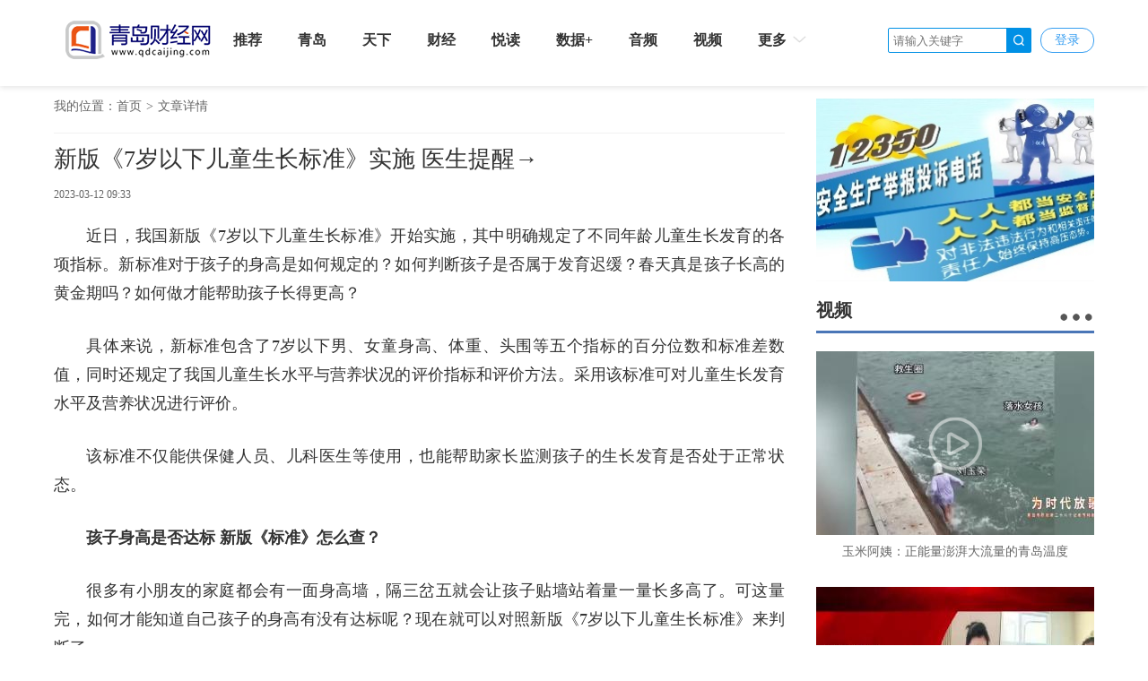

--- FILE ---
content_type: text/html; charset=UTF-8
request_url: http://www.qdcaijing.com/p/490499.html
body_size: 13581
content:
<!DOCTYPE html>
<html>
<head>
    <meta charset="utf-8"/>
    <title>新版《7岁以下儿童生长标准》实施 医生提醒→  _</title>
    <meta name="keywords" content="孩子 身高 生长 生长发育 首都儿科研究所"/>
    <meta name="description" content="新版《7岁以下儿童生长标准》实施 医生提醒→"/>
    <script>
    var isPC = function (){
        var userAgentInfo = navigator.userAgent.toLowerCase();
        var Agents = new Array("android", "iphone", "symbianOS", "windows phone", "ipad", "ipod");
        var flag = true;
        for (var v = 0; v < Agents.length; v++) {
            if (userAgentInfo.indexOf(Agents[v]) > 0) { flag = false; break; }
        }
        return flag;
    }
    var pcUlr = "http://www.qdcaijing.com";
    var mobleUlr = "http://m.qdcaijing.com";
    if(isPC()&&window.location.href.indexOf(mobleUlr)!=-1){
        window.location.href = pcUlr+GetUrlRelativePath()
    }else if(!isPC()&&window.location.href.indexOf(pcUlr)!=-1){
        window.location.href = mobleUlr+GetUrlRelativePath()
    }
    function GetUrlRelativePath(){
        var url = document.location.toString();
        var arrUrl = url.split("//");
        var start = arrUrl[1].indexOf("/");
        var relUrl = arrUrl[1].substring(start);//stop省略，截取从start开始到结尾的所有字符
        if(relUrl.indexOf("?") != -1){
            relUrl = relUrl.split("?")[0];
        }
        return relUrl;
    }
</script>    <link rel="stylesheet" href="http://res.qdcaijing.com/assets/fonts/iconfont/iconfont.css"/>
    <link rel="stylesheet" href="http://res.qdcaijing.com/t/site/10001/9b04924b3eef5be2f3a79f48eeaed66e/assets//css/site.css"/>
    <link rel="stylesheet" href="http://res.qdcaijing.com/t/site/10001/9b04924b3eef5be2f3a79f48eeaed66e/assets//css/index.css"/>
    <link rel="stylesheet" href="http://res.qdcaijing.com/t/site/10001/9b04924b3eef5be2f3a79f48eeaed66e/assets//css/blue.css"/>
    <link rel="stylesheet" href="http://res.qdcaijing.com/assets/lib/dialog/style.css"/>
    <link rel="stylesheet" href="http://res.qdcaijing.com/assets/css/font-awesome.min.css"/>
    <link rel="stylesheet" href="http://res.qdcaijing.com/t/site/10001/9b04924b3eef5be2f3a79f48eeaed66e/assets//css/article_picture.css"/>
    <link rel="stylesheet" href="http://res.qdcaijing.com/t/site/10001/9b04924b3eef5be2f3a79f48eeaed66e/assets//css/article_hang.css"/>
    <meta http-equiv="mobile-agent" content="format=html5; url=http://m.qdcaijing.comhttp://www.qdcaijing.com/p/490499.html">
    <!-- <script type="text/javascript" src="http://res.qdcaijing.com/assets/js/jquery.js"></script> -->
    <script src="http://res.qdcaijing.com/t/site/10001/9b04924b3eef5be2f3a79f48eeaed66e/assets//2019/js/jquery-2.1.4.min.js"></script>
    <link href="http://res.qdcaijing.com/t/site/10001/9b04924b3eef5be2f3a79f48eeaed66e/assets//2019/css/banner/jq22.css" rel="stylesheet" type="text/css" />
    <script type="text/javascript" src="http://res.qdcaijing.com/t/site/10001/9b04924b3eef5be2f3a79f48eeaed66e/assets//js/article_hang.js"></script>
    <link rel="stylesheet" href="http://res.qdcaijing.com/t/site/10001/9b04924b3eef5be2f3a79f48eeaed66e/assets//2019/css/public_style.css">
    <link rel="stylesheet" href="http://res.qdcaijing.com/t/site/10001/9b04924b3eef5be2f3a79f48eeaed66e/assets//2019/css/style.css">
    <link href="http://res.qdcaijing.com/t/site/10001/9b04924b3eef5be2f3a79f48eeaed66e/assets/images/qdcaijing.ico" rel="shortcut icon" type="image/x-icon">
    <!--[if IE]>
    <script>
        (function() {
            if (!
                    /*@cc_on!@*/
                    0) return;
            var e = "abbr, article, aside, audio, canvas, datalist, details, dialog, eventsource, figure, footer, header, hgroup, mark, menu, meter, nav, output, progress, section, time, video".split(', ');
            var i= e.length;
            while (i--){
                document.createElement(e[i])
            }
        })()
    </script>
    <![endif]-->
</head>
<body class="body-article">
<link rel="stylesheet" href="http://res.qdcaijing.com/t/site/10001/9b04924b3eef5be2f3a79f48eeaed66e/assets//2019/css/public_style.css">
<link rel="stylesheet" href="http://res.qdcaijing.com/t/site/10001/9b04924b3eef5be2f3a79f48eeaed66e/assets//2019/css/style.css">
<div class="head-topDIv">
    <div class="width-1160" style="margin: 0 auto;">
        <a class="fl nav-logo" href="/"><img src="http://res.qdcaijing.com/t/site/10001/9b04924b3eef5be2f3a79f48eeaed66e/assets//2019/images/logo.png" class="display-a"/></a>
        <ul class="nav-ul fl head-nav-ul">
            <li><a href="/tuijian">推荐</a></li>
            <li><a href="/qingdao">青岛</a></li>
            <li><a href="/tianxia">天下</a></li>
            <li><a href="/caijing">财经</a></li>
            <li><a href="/yuedu">悦读</a></li>
            <li><a href="/shuju">数据+</a></li>
            <li><a href="/yinpin">音频</a></li>
            <li><a href="/shipin">视频</a></li>
            <li class="more-li">
                <a>更多<i></i></a>
                <div class="more-li-list">
                    <a href="/shijue">视觉</a>
                    <a href="/zhiku">智库</a>
                    <a href="/lvyou">旅游</a>
                    <a href="/shenghuo">生活</a>
                    <a href="/jiaoyu">教育</a>
                    <a href="/haiyang">海洋</a>
                    <a href="/qdyj">青岛应急</a>
                    <a href="/shuifa">税法</a>
                    <a href="/shinan">市南</a>
                    <a href="/shan">崂山</a>
                    <a href="/gxq">高新区</a>
                    <a href="http://epaper.qdcaijing.com">数字报</a>
                    <a href="/zhuanti">专题</a>
                    <a href="/zhibo">直播</a>
                    <!--<a href="/huodong">活动</a>
                    <a href="/h5">H5</a>
                    <a href="/wenba">问吧</a>
                    <a href="/vr">VR</a>
                    <a href="/toupiao">投票</a>
                    <a href="/shangcheng">商城</a>-->
                </div>
            </li>
        </ul>
        <div class="fr" style="margin: 6px 0 0;">
            <div id="member-login" class="head-sign login" style="display:none">
                <a href="javascript:;" class="login-btn">登录</a></br>

<!-- 登录框 -->
<div class="login-box" id="login-box">
    <h3 class="title">
        <span class="icon">
            <img src="http://res.qdcaijing.com/a/10001/202004/38e92c0bb4d142ef417f2018361a6896.png" alt="">
        </span>
        登录首页融媒账号
        <button class="close" id="close-login-dialog">×</button>
    </h3>

    <!-- 主体内容 -->
    <div class="hole-box">
        <!-- 加载框 -->
        <div class="login-loading" id="login-loading">
            <img src="http://res.qdcaijing.com/t/site/10001/9b04924b3eef5be2f3a79f48eeaed66e/assets//css/images/loading.gif" class="login-loading-image">
        </div>

        <!-- 登录框 -->
        <div class="login-box-ipt-area" id="login-box-ipt" style="display: none;">
            <div class="form-area">
                <div class="h20"></div>
                <div class="form-row ipt-area">
                    <label for="account" class="read-only">邮箱/手机号</label>
                    <span class="icon icon-account"></span>
                    <input type="text" class="ipt-txt account" id="account" autocomplete="off" placeholder="邮箱/手机号" />
                </div>
                <div class="h20"></div>
                <div class="form-row ipt-area">
                    <label for="password" class="read-only">密码</label>
                    <span class="icon icon-password"></span>
                    <input type="password" class="ipt-txt password" id="password" autocomplete="off" placeholder="密码"/>
                </div>
                <div class="h20"></div>
                <div class="form-row ipt-area" id="captcha-box">
                    <label for="password" class="read-only">验证码</label>
                    <span class="icon icon-password"></span>
                    <input type="text" class="ipt-txt captcha" id="captcha" autocomplete="off" placeholder="验证码"/>
                    <span class="captcha-result" id="captcha-result"></span>
                    <img src="" class="captcha-image" id="captcha-image" alt="">
                </div>
                <div class="h20" id="captcha-box-hr"></div>
                <div class="chk-area">
                    <label class="remember-area elem-text">
                        <input type="checkbox" id="remember" class="ipt-chk" />
                        下次自动登录
                    </label>
                    <a href="/index/login/password" class="elem-text">忘记密码？</a>
                </div>
                <div class="h20"></div>
                <div class="btn-area">
                    <p class="login-submit submit" id="submit">登录</p>
                    <p class="login-submit loading" id="loading"><i class="fa fa-spinner fa-spin"></i></p>
                </div>
                <div class="h20"></div>
                <div class="txt-area">
                    <p class="elem-text regist">还没账号？<a href="/index/login/regist">立即注册</a></p>
                </div>
            </div>
            <!--无外网则隐藏-云设置可设置-->
            <div class="social-login">
                <span class="text-title">其它登录方式</span>
                <div class="social-btns">
                    <a href="/index/login/qq" class="icon icon-qq">QQ登录</a>
                    <a href="/index/login/sina" class="icon icon-sina">新浪登录</a>
                    <a href="/index/login/wechat" class="icon icon-wechat">微信登录</a>
                </div>
            </div>
                    </div>

        <!-- 快速登录 -->
        <div class="login-box-quick-area" id="login-quick-box" style="display: none;">
            <div class="avatar">
                <img src="http://res.qdcaijing.com/t/site/10001/9b04924b3eef5be2f3a79f48eeaed66e/assets//images/default.png" id="quick-image" alt="">
            </div>
            <p class="user-account" id="quick-nickname"></p>
            <p class="desc">点击头像快速登录</p>
            <div class="switch-btn">
                <a href="javascript:;" id="switch-account">切换账号</a>
            </div>
        </div>
    </div>
</div>
<script>
    var isLogined = false,
        oauthConfig = {
            'mode' : 'public',
            'appUrl' : 'http://app.qdcaijing.com', // APP站点的URL
            'noticeUrl' : 'http://www.qdcaijing.com/index/login/notice', // 登录成功后，通知本站点登录的URL
            'siteid' : '10001'
        },
         key = "5fd32b7019a4e8c6",  // 密码加密的公钥
         iv = "5fd32b7019a4e8c6"; // 密码加密的公钥偏移量
</script>
<script src="http://res.qdcaijing.com/assets/js/aes.js"></script>
<script type="text/javascript" src="http://res.qdcaijing.com/t/site/10001/9b04924b3eef5be2f3a79f48eeaed66e/assets//js/ie-placeholder.min.js"></script>
<script type="text/javascript" src="http://res.qdcaijing.com/assets/lib/dialog/dialog.js"></script>
<script type="text/javascript" src="http://res.qdcaijing.com/assets/lib/dialog/dialog-modal.js"></script>
<script type="text/javascript" src="http://app.qdcaijing.com/assets/member/oauth.js"></script>
<script type="text/javascript" src="http://res.qdcaijing.com/t/site/10001/9b04924b3eef5be2f3a79f48eeaed66e/assets//js/member.js"></script>
            </div>
            <div id="member-user" class="user" style="display:none">
                <div class="thumb-area">
        <img src="http://res.qdcaijing.com/t/site/10001/9b04924b3eef5be2f3a79f48eeaed66e/assets//images/default.png" alt="" class="user-thumb"/>
        <i class="down-tag"></i>
</div>
<div class="toggle-menu logined">
    <span class="rotate-tag"></span>
    <ul class="user-options">
        <li>
            <a href="/index/member/index">
                <i class="user-icon icon-user"></i>
                <span>个人中心</span>
            </a>
        </li>
        		<li>
			<!-- 判断地址 -->
            <a target="_blank" title="首页号" href="/media/login">
                <i class="user-icon icon-ctmedia"></i>
                <span>首页号</span>
            </a>
        </li>
                <!-- /* */-->
        <li>
            <a href="/contribution/index" target="_blank">
                <i class="user-icon icon-contribution"></i>
                <span>我的投稿</span>
            </a>
        </li>
        <li>
            <a href="/index/login/edit" target="_blank">
                <i class="user-icon icon-setting"></i>
                <span>云账号设置</span>
            </a>
        </li>
        <li>
            <a href="javascript:;" id="logout-btn">
                <i class="user-icon icon-logout"></i>
                <span>退出登录</span>
            </a>
        </li>
    </ul>
</div>
            </div>
        </div>
        <ul class="fr header-ul" style="margin: 6px 10px 0 0;">
            <li class="head-input" style="border-left: none">
                <form action="/s" id="search" name="search" method="get">
                    <input type="text" name="wd" id="wd" value="" autocomplete="on" placeholder="请输入关键字">
                    <a onclick="$('#search').submit()"></a>
                </form>
            </li>
        </ul>
    </div>
</div>


<div class="column article pos-r ov_v width-1160 publicStyle-sty">
    <div class="left-cont" style="width: 835px;">
        <div class="crumbs-div">
            <span>我的位置：</span><a href="/">首页</a><span class="crumbs-span">></span><span>文章详情</span>
        </div>
        <!-- 文章主体 -->
        <article class="article-main">
            <h1 class="article-title">新版《7岁以下儿童生长标准》实施 医生提醒→  </h1>
            <div class="article-infos">
                                <time class="date">2023-03-12 09:33</time>
                                <span class="editors" href="javascript:;"></span>
                <span class="comment-box"><a href="#comment"><em></em></a></span>
                <a href="#SOHUCS" class="comment-count"><span id="sourceId::490499" class="cy_cmt_count">0</span></a>
            </div>
            <div class="article-content">
                <p style="margin-top: 1.5em; margin-bottom: 1.5em; line-height: 1.8; font-size: 18px; text-align: justify;">近日，我国新版《7岁以下儿童生长标准》开始实施，其中明确规定了不同年龄儿童生长发育的各项指标。新标准对于孩子的身高是如何规定的？如何判断孩子是否属于发育迟缓？春天真是孩子长高的黄金期吗？如何做才能帮助孩子长得更高？</p>
<p style="margin-top: 1.5em; margin-bottom: 1.5em; line-height: 1.8; font-size: 18px; text-align: justify;">具体来说，新标准包含了7岁以下男、女童身高、体重、头围等五个指标的百分位数和标准差数值，同时还规定了我国儿童生长水平与营养状况的评价指标和评价方法。采用该标准可对儿童生长发育水平及营养状况进行评价。</p>
<p style="margin-top: 1.5em; margin-bottom: 1.5em; line-height: 1.8; font-size: 18px; text-align: justify;">该标准不仅能供保健人员、儿科医生等使用，也能帮助家长监测孩子的生长发育是否处于正常状态。</p>
<p style="margin-top: 1.5em; margin-bottom: 1.5em; line-height: 1.8; font-size: 18px; text-align: justify;"><strong>孩子身高是否达标 新版《标准》怎么查？</strong></p>
<p style="margin-top: 1.5em; margin-bottom: 1.5em; line-height: 1.8; font-size: 18px; text-align: justify;">很多有小朋友的家庭都会有一面身高墙，隔三岔五就会让孩子贴墙站着量一量长多高了。可这量完，如何才能知道自己孩子的身高有没有达标呢？现在就可以对照新版《7岁以下儿童生长标准》来判断了。</p>
<p style="margin-top: 1.5em; margin-bottom: 1.5em; line-height: 1.8; font-size: 18px; text-align: justify;">那么问题就来了，新标准怎么查？里面的百分位数值具体代表什么意思？对此记者采访到了新《标准》的主要起草人，首都儿科研究所生长发育研究室研究员李辉，来听听她的解答。</p>
<p style="text-align:center"><img src="http://img.qdcaijing.com/a/10001/202303/a09d7bf807be6a7c18770aa580fff5b9.png" data-mce-src="http://img.qdcaijing.com/a/10001/202303/a09d7bf807be6a7c18770aa580fff5b9.png" data-origin-src="http://img.qdcaijing.com/a/10001/202303/a09d7bf807be6a7c18770aa580fff5b9.png" data-mce-attachid="1489307" data-mce-alias="81404802cffb928aec7af3113326e99f.png?t=1678584745"></p>
<p style="margin-top: 1.5em; margin-bottom: 1.5em; line-height: 1.8; font-size: 18px; text-align: justify;">首都儿科研究所生长发育研究室研究员 李辉：从《标准》的表达方式来说，有百分位和标准差两种方法。对于家长来讲，百分位更容易理解。百分位就是一百个同年龄的孩子从矮到高排队，排在第50位的就叫平均水平，第3个到97之间我们叫做正常范围。那么低于第3个的，属于身材矮小了。如果高于第97个，属于身材高大了。</p>
<p style="margin-top: 1.5em; margin-bottom: 1.5em; line-height: 1.8; font-size: 18px; text-align: justify;"><strong>如何判断孩子是否生长迟缓？</strong></p>
<p style="margin-top: 1.5em; margin-bottom: 1.5em; line-height: 1.8; font-size: 18px; text-align: justify;">据流行病学及人口推算，我国儿童矮小症的发病率约为3%，全国4—15岁需要干预的矮小儿童约有700万。一些孩子身高长得较慢，家长经常焦虑，我的孩子是不是发育迟缓？对此应该如何科学判断呢？</p>
<p style="text-align:center"><img src="http://img.qdcaijing.com/a/10001/202303/e383111a03a25b2bdae594a0e933c2b2.png" data-mce-src="http://img.qdcaijing.com/a/10001/202303/e383111a03a25b2bdae594a0e933c2b2.png" data-origin-src="http://img.qdcaijing.com/a/10001/202303/e383111a03a25b2bdae594a0e933c2b2.png" data-mce-attachid="1489308" data-mce-alias="0c0894549dd60065a46c6cd0086339e3.png?t=1678584745"></p>
<p style="margin-top: 1.5em; margin-bottom: 1.5em; line-height: 1.8; font-size: 18px; text-align: justify;">首都儿科研究所生长发育研究室研究员 李辉：一般身高矮小或者生长迟缓，主要是按同年龄同性别的儿童的生长标准，低于身高的第三百分位或者两个标准差以下就叫身材矮小。生长迟缓还有一个定义，就是得要看他的生长速度，两岁到七岁，如果每年身高增长速度是小于5厘米的，也属于生长缓慢。</p>
<p style="margin-top: 1.5em; margin-bottom: 1.5em; line-height: 1.8; font-size: 18px; text-align: justify;"><strong>食用营养补剂真能帮助长个吗？</strong></p>
<p style="margin-top: 1.5em; margin-bottom: 1.5em; line-height: 1.8; font-size: 18px; text-align: justify;">专家提醒，对照新版《标准》，如果发现孩子的某些生长指标出现异常，应及时就医做进一步判断。孩子的成长需要营养，很多家长总是担心孩子缺营养，影响长个儿，于是就给孩子吃各种所谓能够促生长的补品，这么做有必要吗？</p>
<p style="text-align:center"><img src="http://img.qdcaijing.com/a/10001/202303/c749890c25bca51a340e4e6aea7104ca.png" data-mce-src="http://img.qdcaijing.com/a/10001/202303/c749890c25bca51a340e4e6aea7104ca.png" data-origin-src="http://img.qdcaijing.com/a/10001/202303/c749890c25bca51a340e4e6aea7104ca.png" data-mce-attachid="1489295" data-mce-alias="92388cedf1af9490cba4c610a3a20307.png?t=1678584703"></p>
<p style="margin-top: 1.5em; margin-bottom: 1.5em; line-height: 1.8; font-size: 18px; text-align: justify;">首都儿科研究所生长发育研究室研究员 李辉：其实一个人他主要的营养素的获取是从食物中来的，就是每天的进食中会得到你身体里需要的东西，而且它需要什么就会吸收什么，那这个是最科学的。有些孩子如果他身体比较弱，他有一些疾病影响进食，或者他有偏食挑食，在一段时间里不能达到我们要求的孩子的均衡膳食，有些东西吃不进去。所以，他缺的那些东西可以通过营养补充剂暂时弥补他缺失，但是对于正常的孩子来讲是没有必要的。</p>
<p style="margin-top: 1.5em; margin-bottom: 1.5em; line-height: 1.8; font-size: 18px; text-align: justify;"><strong>春天是孩子身高增长的黄金期吗？</strong></p>
<p style="margin-top: 1.5em; margin-bottom: 1.5em; line-height: 1.8; font-size: 18px; text-align: justify;">当下已经是春暖花开，草木萌发，很多家长认为，春天也是孩子长个儿的黄金期，真的是这样吗？</p>
<p style="text-align:center"><img src="http://img.qdcaijing.com/a/10001/202303/e6e7df677ec9a897a80aef31d5666f8c.png" data-mce-src="http://img.qdcaijing.com/a/10001/202303/e6e7df677ec9a897a80aef31d5666f8c.png" data-origin-src="http://img.qdcaijing.com/a/10001/202303/e6e7df677ec9a897a80aef31d5666f8c.png" data-mce-attachid="1489297" data-mce-alias="69da936c7c69288dcd1237eae3a53ee6.png?t=1678584703"></p>
<p style="margin-top: 1.5em; margin-bottom: 1.5em; line-height: 1.8; font-size: 18px; text-align: justify;">首都儿科研究所生长发育研究室研究员 李辉：这个也有一定的道理，其实这一年有春夏秋冬四季，孩子人体的发育也是这样，到冬天的时候可能体重长得比较多，但是身高长得就要相对少一些。因为就像植物一样，它只要生物都需要阳光，需要新鲜的空气，那冬天的时候室内居家的时间比较多，所以它接触阳光，接触新鲜空气的机会就少。所以春天你万物复苏的时候，孩子多出去跑，多接触阳光，新鲜的空气，对身高增长肯定是有好处的。所以在春天的时候，大多数的孩子，除了婴儿以外，那么身高的增长其实是在上半年长得要比下半年多的。</p>
<p style="margin-top: 1.5em; margin-bottom: 1.5em; line-height: 1.8; font-size: 18px; text-align: justify;"><strong>哪些因素影响身高 孩子如何才能长更高？</strong></p>
<p style="margin-top: 1.5em; margin-bottom: 1.5em; line-height: 1.8; font-size: 18px; text-align: justify;">简单来说，孩子一年四季都会长个儿，但春夏的确会长得多一些。作为家长，都希望自己的孩子能够拥有一个高挑的身材。那么决定孩子身高的因素到底有哪些？如何才能帮助孩子长得更高呢？</p>
<p style="text-align:center"><img src="http://img.qdcaijing.com/a/10001/202303/692ec13a2683160dcf85c3fee84068c3.png" data-mce-src="http://img.qdcaijing.com/a/10001/202303/692ec13a2683160dcf85c3fee84068c3.png" data-origin-src="http://img.qdcaijing.com/a/10001/202303/692ec13a2683160dcf85c3fee84068c3.png" data-mce-attachid="1489305" data-mce-alias="05f6277dd5b1c247cc7d668b8e9a035d.png?t=1678584745"></p>
<p style="margin-top: 1.5em; margin-bottom: 1.5em; line-height: 1.8; font-size: 18px; text-align: justify;">首都儿科研究所生长发育研究室研究员 李辉：影响身高的因素是很多的，我们可以把它分为两大类，一个叫内在因素，一个叫外在因素。那么内在的因素里头遗传是一个最主要的因素，它大概决定了身高的70%。当然后天的一些因素会影响到我们遗传所确定的生长潜力能不能得到充分的发挥，在后天的环境中，营养疾病生活制度是最重要的影响因素。</p>
<p style="text-align:center"><img src="http://img.qdcaijing.com/a/10001/202303/92445db5cb9ab99bc86aa199cc06f0d3.png" data-mce-src="http://img.qdcaijing.com/a/10001/202303/92445db5cb9ab99bc86aa199cc06f0d3.png" data-origin-src="http://img.qdcaijing.com/a/10001/202303/92445db5cb9ab99bc86aa199cc06f0d3.png" data-mce-attachid="1489299" data-mce-alias="652e3d0d908ce9d3f67bf92c91ddccbf.png?t=1678584703"></p>
<p style="margin-top: 1.5em; margin-bottom: 1.5em; line-height: 1.8; font-size: 18px; text-align: justify;">专家提示，影响孩子身高的重要因素除了遗传基因外，还包括合理膳食、睡眠和运动，缺一不可。</p>
<p style="margin-top: 1.5em; margin-bottom: 1.5em; line-height: 1.8; font-size: 18px; text-align: justify;"><strong>均衡的营养</strong></p>
<p style="margin-top: 1.5em; margin-bottom: 1.5em; line-height: 1.8; font-size: 18px; text-align: justify;">有些家长的误区可能就是大鱼大肉就觉得有营养，其实不然，比如说微营养素、矿物质也是需要的，另外主食也是需要的。</p>
<p style="margin-top: 1.5em; margin-bottom: 1.5em; line-height: 1.8; font-size: 18px; text-align: justify;"><strong>睡眠</strong></p>
<p style="margin-top: 1.5em; margin-bottom: 1.5em; line-height: 1.8; font-size: 18px; text-align: justify;">孩子一岁以后长个主要起作用的是生长激素，生长激素一般都是前半夜的分泌是白天分泌量的3倍。另外要注意睡眠的节律，因为有些孩子可能睡得很晚，起得也很晚，总的睡眠时间够了，其实这个也会影响生长激素分泌，所以我们孩子得早睡早起，这很重要。</p>
<p style="margin-top: 1.5em; margin-bottom: 1.5em; line-height: 1.8; font-size: 18px; text-align: justify;"><strong>运动</strong></p>
<p style="margin-top: 1.5em; margin-bottom: 1.5em; line-height: 1.8; font-size: 18px; text-align: justify;">特别是户外的运动，那么身体需要充分的运动，肌肉骨骼才能充分地生长发育，同时它可以促进我们的新陈代谢，使我们的孩子食欲旺盛，能够有助于睡眠，精力充沛。所以说运动也是非常重要的。</p>
<p style="margin-top: 1.5em; margin-bottom: 1.5em; line-height: 1.8; font-size: 18px; text-align: justify;">来源：央视新闻</p>
<p style="margin-top: 1.5em; margin-bottom: 1.5em; line-height: 1.8; font-size: 18px; text-align: justify;">责任编辑：李颉</p>
                            </div>
            
            <div class="article">
                <!-- 文章投票挂件 -->
                <!--投票-->
<!--关联投票链接-->
<!--关联专题链接-->
<!--关联活动报名链接-->
<!--关联视频链接-->
            </div>
        </article>

        <!-- 文章附件 -->
        
        <!-- 分享 -->
        <!--无外网则隐藏-云设置可设置-->
<div class="sharebox" data-contentid="490499">
    <div class="f-l ">
                <a href="javascript:digg.set('490499', 'support');" class="digg" id="support"><i class="digg-icon"></i>点赞 0</a>
                <a href="javascript:longWeibo('490499');" class="weibo">发长微博</a>
            </div>
    <div class="f-r baidu">
        <div class="bdsharebuttonbox">
            <a title="分享到新浪微博" href="#" class="bds_tsina" data-cmd="tsina"></a>
            <a title="分享到微信" href="#" class="bds_weixin" data-cmd="weixin"></a>
            <a title="分享到QQ好友" href="#" class="bds_sqq" data-cmd="sqq"></a>
            <a title="分享到QQ空间" href="#" class="bds_qzone" data-cmd="qzone"></a>
            <a href="#" class="bds_more" data-cmd="more"></a></div>
        <script>window._bd_share_config={"common":{"bdSnsKey":{},"bdText":"","bdMini":"2","bdMiniList":false,"bdPic":"","bdStyle":"1","bdSize":"24"},"share":{}};with(document)0[(getElementsByTagName('head')[0]||body).appendChild(createElement('script')).src='http://bdimg.share.baidu.com/static/api/js/share.js?v=89860593.js?cdnversion='+~(-new Date()/36e5)];if($){
            $('.bdsharebuttonbox').on('click','[data-cmd]',function () {
                var aid,sid,cid,suffix,url;
                aid = shareVariable.aid;
                sid = shareVariable.sid;
                cid = shareVariable.cid;
                suffix = shareVariable.suffix;
                $.getJSON('http://tj'+suffix+'/tj.gif?action=share&type=pc&cid='+cid+'&sid='+sid+'&aid='+aid);

            });
        }
        // 对title部分英文字符进行转换，避免微博分享转义
        $(function(){
            var shareTitle = $('title').text();
            if(shareTitle) {
                shareTitle = shareTitle.replace(/</g,'《').replace(/>/g,'》');
                while(shareTitle.indexOf('"') != -1) {
                    shareTitle = replaceQuotes(shareTitle);
                }
                $('title').text(shareTitle);
            }
            function replaceQuotes(str) {
                return str.replace('"','“').replace('"','”');
            }
        });
        </script>
    </div>
</div>
<div class="hr-10"></div>

        <!-- 相关阅读 -->
        <!--相关阅读-->
<div class="relatedread panel panel-default">
  <div class="panel-heading">
    <h3 class="panel-title">相关阅读</h3>
  </div>
  <div class="panel-body">
    <ul>
                <li>
            <a  href="http://www.qdcaijing.com/p/486004.html" target="_blank" title="开学了，流感、诺如病毒等疾病应该如何预防？">开学了，流感、诺如病毒等疾病应该如何预防？</a>
        </li>
                <li>
            <a  href="http://www.qdcaijing.com/p/483483.html" target="_blank" title="乌媒：乌克兰首都基辅发生爆炸">乌媒：乌克兰首都基辅发生爆炸</a>
        </li>
            </ul>
  </div>
</div>
<script>
    $(".relatedread.panel li a").each(function(){
        var title= $(this).text();
        if(title.length> 86){
            $(this).text(title.substring(0,85)+"...");
        }
    })
</script>

        <!-- 评论 -->
        <!--无外网则隐藏-云设置可设置-->
<link rel="stylesheet" href="http://res.qdcaijing.com/assets/templates/web/1/css/comment_system.css">
<div class="comment_system">
    <div class="form">
        <div class="username hide" id="js-comment-username"></div>
        <div class="user-img hide" id="js-comment-userimg">
            <img src="http://res.qdcaijing.com/assets/templates/web/1/images/comment/default_user.png">
        </div>
        <div class="user-login-btn" id="js-comment-login-btn">登录</div>
        <div class="user-boder"></div>
        <textarea placeholder="来说2句吧..." maxlength="200"></textarea>
    </div>
    <div class="form-btn">
        <div class="submit-btn ">评论一下</div>
        <div class="submit-loading hide"></div>
    </div>
    <div class="comment-title">
        <span class="text">评论</span>
        <span class="comment-number hide">
            <span class="font-b num">0</span>人参与,<span class="font-b comment-num">0</span>条评论
        </span>
    </div>
    <div class="empty-text hide">还没有评论，快来抢沙发吧！</div>
    <div class="comment-list">
        <div class="list-title hide">最热评论</div>
        <div class="list-content" id="js-comment-list-hot">

        </div>
        <div class="list-title hide">最新评论</div>
        <div class="list-content" id="js-comment-list-new">

        </div>
    </div>
    <div class="load-more hide">
        已有<em class="font-b num">0</em>人参与，点击查看更多精彩评论
    </div>



    <div class="remodal remodal-captcha" id="modal-captcha" data-remodal-options="hashTracking: false, closeOnOutsideClick: false">
        <h3 class="title">
            请输入验证码
            <button class="remodal-close remodal-close-message" id="remodal-close-captcha">×</button>
        </h3>

        <div class="captcha-content">
            <span class="captcha-lock"></span>
            <div class="captcha-image"><img class="captcha-image" id="captcha-image"></div>
            <div class="captcha-icon" id="captcha-icon"></div>
            <input type="text"
                   class="captcha-txt"
                   id="captcha-value"
                   placeholder="验证码" />
        </div>

        <div class="captcha-buttons">
            <a href="javascript: void(0);" class="captcha-btn" id="captcha-confirm">确定</a>
            <a href="javascript: void(0);" class="captcha-btn" id="captcha-cancel">取消</a>
        </div>
    </div>


    <!-- 楼层单个模板-->
    <script type="text/html" id="js-comment-list-floor-item-html">
        <div class="floor">
            <span class="comment-info">
                <div class="username"></div>
                <div class="time"></div>
            </span>
            <div class="text"></div>
            <div class="btn-list clear-both">
                <div class="flag">举报</div>
                <div class="reply-btn">回复</div>
                <div class="del-btn">删除</div>
                <div class="ding"></div>
            </div>
        </div>
    </script>
    <!-- 列表单个模板-->
    <script type="text/html" id="js-comment-list-item-html">
        <div class="item">
            <img class="user-img" src="">
            <div class="comment-content">
                <span class="comment-info">
                    <span class="comment-user">
                        <div class="username"></div>
                        <div class="ipaddress"></div>
                    </span>

                    <div class="time"></div>
                </span>
                <div class="text"></div>
                <div class="btn-list clear-both">
                    <div class="flag">举报</div>
                    <div class="reply-btn">回复</div>
                    <div class="del-btn">删除</div>
                    <div class="ding"></div>
                </div>
            </div>
        </div>
    </script>
    <!-- 评论表单模板-->
    <script type="text/html" id="js-comment-form-html">
        <div class="form-box">
            <div class="form">
                <textarea placeholder="来说2句吧..." maxlength="200"></textarea>
            </div>
            <div class="form-btn">
                <div class="submit-btn">评论一下</div>
                <div class="submit-loading hide"></div>
            </div>
        </div>

    </script>

</div>

<script>
    var comment = {
        "contentid":"490499",
        "assets":"http://res.qdcaijing.com/t/site/10001/9b04924b3eef5be2f3a79f48eeaed66e/assets/",
        "resource":"http://res.qdcaijing.com",
        "login":"",//是否需要登录
        "vf_code":"",//是否需要验证码
        "appid":"1"
    };
</script>
<script src="http://res.qdcaijing.com/assets/templates/web/1/js/comment_system.js"></script>
    </div>
    <!-- 右侧主体 -->
    <aside class="right-cont mr-two" style="width: 310px">
        <div>
        <a href="http://www.qdcaijing.com/p/386833.html" target="_blank">
        <img src="http://img.qdcaijing.com/a/thumb/10001/202209/381576270d61f7ea56d1698b50755f6a.jpeg@w310_h205.jpeg" class="display-a"/>
    </a>
    </div>
<div class="mr-two">
    <div class="clear title-div"><a>视频</a><a class="more-a"></a></div>
    <div class="video-list">
                <a href="http://www.qdcaijing.com/p/537917.html" target="_blank">
            <div class="video-list-box">
                <img src="http://img.qdcaijing.com/a/thumb/10001/202601/4a8f6c0ae4c817719368e391bce4f5ae.jpg@w310_h205.jpg" class="display-a"/>
                <i class="video-i po"></i>
            </div>
            <p>玉米阿姨：正能量澎湃大流量的青岛温度</p>
        </a>
                <a href="http://www.qdcaijing.com/p/537911.html" target="_blank">
            <div class="video-list-box">
                <img src="http://img.qdcaijing.com/a/thumb/10001/202601/87423d9f8fafca350ec05d8df6c43098.jpg@w310_h205.jpg" class="display-a"/>
                <i class="video-i po"></i>
            </div>
            <p>以指为眼，脉见仁心——致敬传承中医的青春力量</p>
        </a>
            </div>
</div>
<div class="mr-two">
    <div class="clear title-div"><a>专题</a><a class="more-a"></a></div>
    <div class="video-list">
                <a href="http://www.qdcaijing.com/p/332581.html" target="_blank">
            <div class="video-list-box">
                <img src="http://img.qdcaijing.com/a/thumb/10001/202112/24a9754f9e977401b27ab80a0078344b.jpeg@w310_h205.jpeg" class="display-a"/>
                <i class="video-i po"></i>
            </div>
            <p>习近平：增强文化自觉坚定文化自信 展示中国文艺新气象铸就中华文化新辉煌</p>
        </a>
            </div>
</div>
<div class="mr-two">
    <div class="clear title-div"><a>爆料</a><a class="more-a"></a></div>
    <div class="video-list">
                <a href="http://www.qdcaijing.com/p/75569.html" target="_blank">
            <div class="video-list-box">
                <img src="http://img.qdcaijing.com/a/thumb/10001/2018/0608/1528458304876.jpg@w310_h205.jpg" class="display-a"/>
                <i class="video-i po"></i>
            </div>
            <!-- <p>2019年青岛市夏季高考顺利开考</p> -->
        </a>
            </div>
</div>    </aside>
</div>
<div class="hr-10"></div>
<!-- 页脚 -->
<div class="footer-div mr-five">
    <div class="width-1160">
        <ul class="tab-list-ul clear" style="width: 100%;background: #F2F2F2">
            <li class="tab-list-li"><a>友情链接</a></li>
        </ul>
        <ul class="friendship-link clear">
            <li><a href="http://www.dzwww.com/" target="_blank">大众网1</a></li>
            <li><a href="http://www.iqilu.com/" target="_blank">齐鲁网</a></li>
            <li><a href="http://www.sdchina.com/" target="_blank">中国山东网</a></li>
            <li><a href="http://www.qdxin.cn" target="_blank">信网</a></li>
            <li><a href="http://www.bandao.cn/" target="_blank">半岛网</a></li>
            <li><a href="http://www.weihai.tv/" target="_blank">威海传媒网</a></li>
            <li><a href="http://www.lznews.cn/" target="_blank">鲁中网</a></li>
            <li><a href="http://www.lcxw.cn" target="_blank">聊城新闻网</a></li>
            <li><a href="http://www.citymedia.cn" target="_blank">青岛城市传媒</a></li>
            <li><a href="http://www.12377.cn/" target="_blank">中国互联网举报中心</a></li>
        </ul>
        <ul class="about-we mr-five">
            <li><a href="/about?t=about">关于我们</a></li>
            <li><a href="/about?t=sitepolicy">版权声明</a></li>
            <li><a href="/about?t=contact">联系我们</a></li>
            <li><a href="/about?t=advertising">广告刊例</a></li>
            <li><a href="/about?t=sitemap">网站地图</a></li>
            <li><a href="/about?t=links">友情链接</a></li>
        </ul>
    </div>
    <div class="footer-div-bot">
        <p>本网特约法律顾问：北京市中伦文德(青岛)律师事务所李维岳、马伟中、王文贵律师</p>
        <p>山东照岳律师事务所 刘均、傅强、高峰律师</p>
        <p><a href="http://www.beian.miit.gov.cn" target="_blank">ICP备案号: 鲁ICP备:09091744-1</a><a>互联网新闻信息服务许可证编号：37120180006</a><a>鲁公网安备号:37021202000015</a></p>
        <p>Copyright 2005 - 2014 青岛财经网 All Rights Reserved 版权所有 复制必究</p>
    </div>
</div>
<!-- Cmstop pv 统计代码，勿删 -->
<script type="text/javascript">
    var shareVariable = {
        sid: '10001',
        aid: '1',
        cid: '490499',
        suffix: ''
    };
    window.TJ = 'http://tj.qdcaijing.com/tj.gif';
    (function() {
        var unique = (function () {
            var time= (new Date()).getTime()+'-', i=0;
            return function () {
                return time + (i++);
            }
        })();

        var imgLog = function (url) {
            var data = window['imgLogData'] || (window['imgLogData'] = {});
            var img = new Image();
            var uid = unique();
            img.onload = img.onerror = function () {//销毁一些对象
                img.onload = img.onerror = null;
                img = null;
                delete data[uid];
            };
            img.src = url + '&_uid=' + uid;
        };
        var src = window.TJ + '?sid=' + shareVariable.sid + '&cid=' + shareVariable.cid + '&aid=' + shareVariable.aid + '&url='+location.href;
        imgLog(src);
    })();
</script><script src="http://res.qdcaijing.com/t/site/10001/9b04924b3eef5be2f3a79f48eeaed66e/assets//2019/js/public.js"></script>
<script src="http://res.qdcaijing.com/t/site/10001/9b04924b3eef5be2f3a79f48eeaed66e/assets//2019/js/swiper/swiper.jquery.min.js"></script>
<script src="http://res.qdcaijing.com/t/site/10001/9b04924b3eef5be2f3a79f48eeaed66e/assets//2019/js/pul.js"></script>
<script>
    wordlimit("qd-news-p2",50);
    /*轮播*/
    new Swiper('.swiper-container', {
        slidesPerView: 1,
        simulateTouch : false,
        pagination: '.swiper-pagination',
        nextButton: '.swiper-button-next',
        prevButton: '.swiper-button-prev',
        paginationClickable: true,
        autoplay: 3000,
        loop:true
    });

    $(".banner-news-fr>li").mouseover(function () {
        $(this).addClass("banner-news-li").siblings().removeClass("banner-news-li");
    })

    /*分享列表显示*/
    $(".share-btn").click(function () {
        $(this).parents(".tab-fr-bot").find(".share-ul").show();
    })

    /*选项卡显示*/
    $(".tab-list-ul li").mouseover(function () {
        $(this).addClass("tab-list-li").siblings().removeClass("tab-list-li");
        var index_tab=$(this).index();
        $(this).parents(".tab1").find(".tab-div>div:eq("+index_tab+")").addClass("tab-list-show").siblings().removeClass("tab-list-show");
    })
    
    /*广告Ads悬浮效果*/
    $(".hover-ul li").mouseover(function () {
        var img_url=$(this).find("img").attr("src");
        $(".change-img").find("img").attr("src",img_url);
    })
    /*底部瀑布流*/
    $('#brand-waterfall').cascade();
    
    /*列表卡片切换*/
    $(".tab-list-div a").click(function () {
        $(this).addClass("list-a-active").siblings().removeClass("list-a-active");
    })
    
    /*卡片点击*/
    $(".cart-a").click(function () {
        $(this).parents(".tab-box").find(".tab1-sty-ul").addClass("tab1-sty");
        $(".tab1-sty li").removeClass("clear");
    })
    $(".list-a").click(function () {
        $(this).parents(".tab-box").find(".tab1-sty-ul").removeClass("tab1-sty");
    })
</script>
<script id="longweibo-template" type="text/template">
    <div class="lw-dialog">
        <div class="lw-img-outter">
            <div class="lw-img"><p><img class="loading" src="http://res.qdcaijing.com/assets/images/loading.gif"/></p></div>
        </div>
                <div class="lw-button-panel">
            <a href="javascript:longWeiboSina('新版《7岁以下儿童生长标准》实施 医生提醒→  ','490499');" class="weibo"><div class="lw-sina-button f-fl f-csp"></div></a>
            <a href="javascript:longWeiboTencent('新版《7岁以下儿童生长标准》实施 医生提醒→  ');" class="weibo"><div class="lw-tencent-button f-fr f-csp"></div></a>
        </div>
    </div>
</script>

<script type="text/javascript" src="http://res.qdcaijing.com/assets/lib/jquery.corner/jquery.corner.js"></script>
<script type="text/javascript" src="http://res.qdcaijing.com/assets/lib/qrcode/qrcode.min.js"></script>
<link rel="stylesheet" href="http://res.qdcaijing.com/assets/lib/kdialog/style.css" />
<script src="http://res.qdcaijing.com/assets/lib/kdialog/dialog.js"></script>
<script type="text/javascript" src="http://res.qdcaijing.com/t/site/10001/9b04924b3eef5be2f3a79f48eeaed66e/assets//js/common.js"></script>
<script type="text/javascript" src="http://res.qdcaijing.com/t/site/10001/9b04924b3eef5be2f3a79f48eeaed66e/assets//js/article.js"></script>
<script src="http://res.qdcaijing.com/t/site/10001/9b04924b3eef5be2f3a79f48eeaed66e/assets//js/jplayer/jquery.jplayer.min.js"></script>
<script src="http://res.qdcaijing.com/t/site/10001/9b04924b3eef5be2f3a79f48eeaed66e/assets//js/myAudio.js"></script>
<script type="text/javascript" src="http://res.qdcaijing.com/t/site/10001/9b04924b3eef5be2f3a79f48eeaed66e/assets//js/article_picture.js"></script>
</body>
</html>